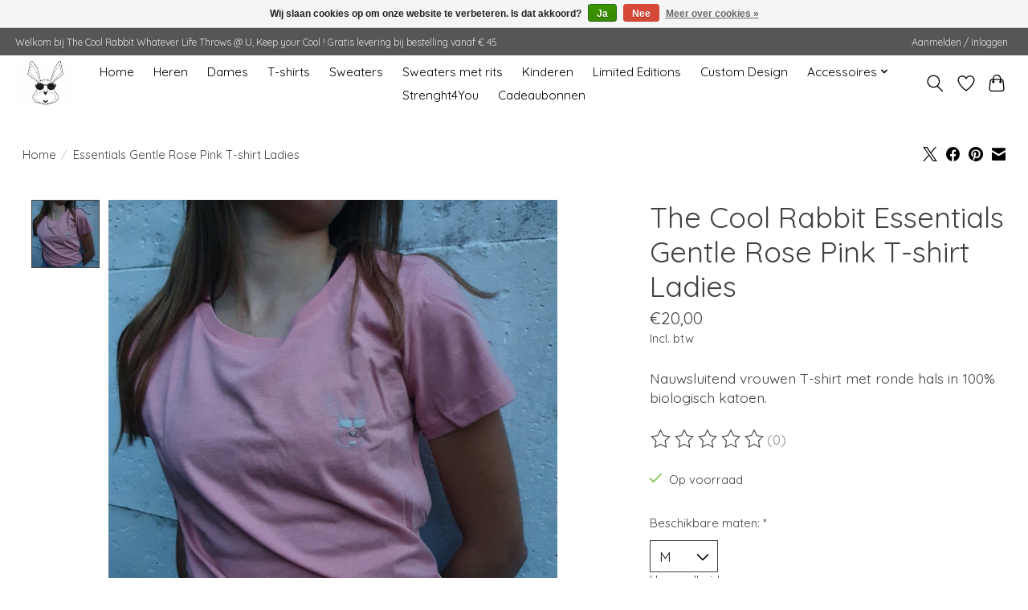

--- FILE ---
content_type: text/javascript;charset=utf-8
request_url: https://www.thecoolrabbit.be/services/stats/pageview.js?product=116419038&hash=b73f
body_size: -412
content:
// SEOshop 26-01-2026 05:22:32